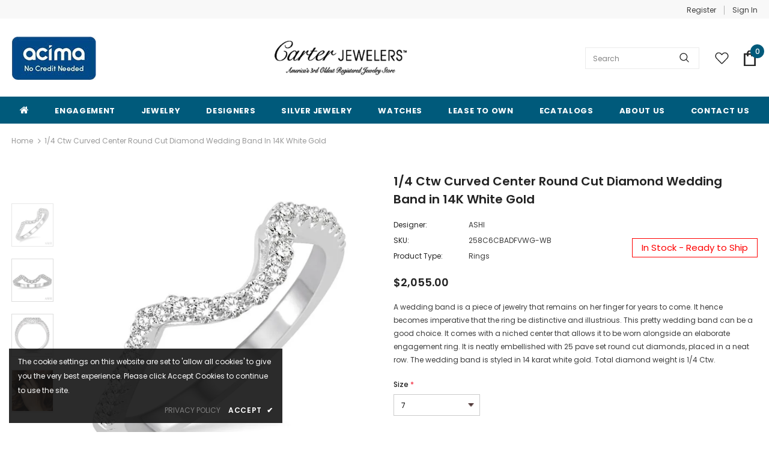

--- FILE ---
content_type: text/html; charset=utf-8
request_url: https://rapi.avalonsolution.com/api/SingleProductData?customerid=CARTERJEWELERS&itemcd=258C6CBADFVWG-WB
body_size: 1559
content:
{"data": [{"ProductId": 694159, "Product_item_cd": "258C6CBADFVWG-WB", "Product_item_type": "J", "Sku": "", "Description": null, "Name": "Diamond Wedding Band", "ShortDescription": "1/4 Ctw Curved Center Round Cut Diamond Wedding Band in 14K White Gold", "FullDescription": "A wedding band is a piece of jewelry that remains on her finger for years to come. It hence becomes imperative that the ring be distinctive and illustrious. This pretty wedding band can be a good choice. It comes with a niched center that allows it to be worn alongside an elaborate engagement ring. It is neatly embellished with 25 pave set round cut diamonds, placed in a neat row. The wedding band is styled in 14 karat white gold. Total diamond weight is 1/4 Ctw.", "ProductTypeCategoryId": "Jewelry", "MetaKeywords": "", "MetaDescription": "", "MetaTitle": "", "CreatedOnUtc": "2023-01-12 05:52:14.813", "UpdatedOnUtc": "2025-10-12 10:32:12.137", "old_item_id": null, "uploaded_item_id": null, "total_dm_weight": 0.0, "DisplayOrder": 3621, "KeyWordsText": ", Bridals , Matching Bands", "ThirdPartyIntegrationId": 0, "DisableBuyButton": "0", "IsCustomPriceMarkUp": "0", "PriceMarkUp": 300.0, "CallForPrice": "0", "CallForPriceMessage": "Call Store For Price ", "Price": 2055.0, "OldPrice": 2015.0, "ProductCost": 685.0, "SpecialPrice": 0.0, "SpecialPriceStartDateTimeUtc": "1753-01-01 00:00:00.000", "SpecialPriceEndDateTimeUtc": "9999-12-31 00:00:00.000", "CustomerEntersPrice": "0", "SourceReference": "Retailer", "SourceReferenceId": 116, "NewStyle": "0", "BestSeller": "0", "Overstock": "0", "PriceDiscountMarkUp": 0.0, "Metal_Karat": "14 KT", "Metal_Color": "White Gold", "Metal_Wt_Gms_Appx": "2.05 Gms.", "No_of_Diamonds_Appx": "25", "Diamond_Shape": "Round", "Diamond_Ct_Wt_Appx": "0.25 Ct", "Diamond_Color": "F - G", "Diamond_Clarity": "VS2 - SI1", "Stone_Type": null, "Stone_Shape": null, "Stone_Ct_MM_Size_Appx": null, "Stone_Size_Range": "", "Stone_Color": null, "Stone_Clarity": null, "Stone_Quality_Avg": null, "Color_Stone_Type": null, "Color_Stone_Shape": null, "Color_Stone_Size_Appx": null, "Color_Stone_Qlty_Avg": null, "Jewelry_Type": "Rings", "Delivery_Time": "", "Gender": "Female", "Setting": "", "Chain_Type": "", "Clasp_Type": "", "Finishing_Technique": "", "Chain_Length_Inches": "", "Back_Finding": "", "Total_Diamond_Wt_Appx": "0.25 Ct", "Product_Remark": "", "Watch_Type": "", "Model_Number": "", "Delivery_Time_2": "", "Product_Remark_2": "", "Gender_2": "", "Dial_Material": "", "Dial_Color": "", "Subdial": "", "Case_Material": "", "Case_Color": "", "Case_Diameter": "", "Case_Thickness": "", "Band_Material": "", "Band_Color": "", "Band_Length": "", "Band_Width": "", "Band_Type": "", "Movement": "", "Functions": "", "Clasp_Type_2": "", "Water_Resistance": "", "Calendar": "", "Made_In": "", "Warranty_Type": "", "Warranty_Description": "", "Product_Weight": "", "Gift_Type": "", "Delivery_Time_3": "", "Product_Remark_3": "", "Gender_3": "", "Material_1": "", "Material_2": "", "Color_1": "", "Color_2": "", "Dimension": "", "Weight": "", "Finish": "", "Made_In_2": "", "Warranty_Type_2": "", "Warranty_Description_2": "", "Product_Weight_2": "", "Type": "", "Finish_2": "", "Dimension_2": "", "Weight_2": "", "Brand_Name": "", "Collection_Name": "", "Style": "", "Product_Remarks": "", "Center_Stone_Carat": null, "Total_Carat_Weight": null, "Stone_Type_2": "", "Stone_Shape_2": "", "Bezel_Material": "", "Bezel_Color": "", "Total_Carat_Weight_2": "", "Ring_Style": "Curved", "Category_Id": " / 5 / 939 / 940", "Category_Name": "Jewelry-Engagement / Engagement-Matching Bands", "Collection_Id": "2279", "Designer_Id": "1588", "Designer_Name": "ASHI", "Related": null, "Similar": null, "Picture_View_1": "Vendor/193/694159/694159_V0_ZOMRES.jpg", "Picture_View_2": "Vendor/193/694159/694159_V1_ZOMRES.jpg", "Picture_View_3": "Vendor/193/694159/694159_V2_ZOMRES.jpg", "Picture_View_4": "Vendor/193/694159/694159_V3_ZOMRES.jpg", "Picture_View_5": null, "Video": null, "Size_Name": "LADIES RINGS", "Size": "5,5.5,6,6.5,7,7.5,8,8.5,9", "Sizing_Charges": "45.00,45.00,45.00,0,52.00,60.00,67.00,75.00,83.00", "Vendor_Id": 193, "IsFreeShipping": "0", "ISASHI": null, "ISVENDOR": "Y"}]}

--- FILE ---
content_type: text/html; charset=utf-8
request_url: https://rapi.avalonsolution.com/api/SingleProductData?customerid=CARTERJEWELERS&itemcd=258C6CBADFVWG-WB
body_size: 1560
content:
{"data": [{"ProductId": 694159, "Product_item_cd": "258C6CBADFVWG-WB", "Product_item_type": "J", "Sku": "", "Description": null, "Name": "Diamond Wedding Band", "ShortDescription": "1/4 Ctw Curved Center Round Cut Diamond Wedding Band in 14K White Gold", "FullDescription": "A wedding band is a piece of jewelry that remains on her finger for years to come. It hence becomes imperative that the ring be distinctive and illustrious. This pretty wedding band can be a good choice. It comes with a niched center that allows it to be worn alongside an elaborate engagement ring. It is neatly embellished with 25 pave set round cut diamonds, placed in a neat row. The wedding band is styled in 14 karat white gold. Total diamond weight is 1/4 Ctw.", "ProductTypeCategoryId": "Jewelry", "MetaKeywords": "", "MetaDescription": "", "MetaTitle": "", "CreatedOnUtc": "2023-01-12 05:52:14.813", "UpdatedOnUtc": "2025-10-12 10:32:12.137", "old_item_id": null, "uploaded_item_id": null, "total_dm_weight": 0.0, "DisplayOrder": 3621, "KeyWordsText": ", Bridals , Matching Bands", "ThirdPartyIntegrationId": 0, "DisableBuyButton": "0", "IsCustomPriceMarkUp": "0", "PriceMarkUp": 300.0, "CallForPrice": "0", "CallForPriceMessage": "Call Store For Price ", "Price": 2055.0, "OldPrice": 2015.0, "ProductCost": 685.0, "SpecialPrice": 0.0, "SpecialPriceStartDateTimeUtc": "1753-01-01 00:00:00.000", "SpecialPriceEndDateTimeUtc": "9999-12-31 00:00:00.000", "CustomerEntersPrice": "0", "SourceReference": "Retailer", "SourceReferenceId": 116, "NewStyle": "0", "BestSeller": "0", "Overstock": "0", "PriceDiscountMarkUp": 0.0, "Metal_Karat": "14 KT", "Metal_Color": "White Gold", "Metal_Wt_Gms_Appx": "2.05 Gms.", "No_of_Diamonds_Appx": "25", "Diamond_Shape": "Round", "Diamond_Ct_Wt_Appx": "0.25 Ct", "Diamond_Color": "F - G", "Diamond_Clarity": "VS2 - SI1", "Stone_Type": null, "Stone_Shape": null, "Stone_Ct_MM_Size_Appx": null, "Stone_Size_Range": "", "Stone_Color": null, "Stone_Clarity": null, "Stone_Quality_Avg": null, "Color_Stone_Type": null, "Color_Stone_Shape": null, "Color_Stone_Size_Appx": null, "Color_Stone_Qlty_Avg": null, "Jewelry_Type": "Rings", "Delivery_Time": "", "Gender": "Female", "Setting": "", "Chain_Type": "", "Clasp_Type": "", "Finishing_Technique": "", "Chain_Length_Inches": "", "Back_Finding": "", "Total_Diamond_Wt_Appx": "0.25 Ct", "Product_Remark": "", "Watch_Type": "", "Model_Number": "", "Delivery_Time_2": "", "Product_Remark_2": "", "Gender_2": "", "Dial_Material": "", "Dial_Color": "", "Subdial": "", "Case_Material": "", "Case_Color": "", "Case_Diameter": "", "Case_Thickness": "", "Band_Material": "", "Band_Color": "", "Band_Length": "", "Band_Width": "", "Band_Type": "", "Movement": "", "Functions": "", "Clasp_Type_2": "", "Water_Resistance": "", "Calendar": "", "Made_In": "", "Warranty_Type": "", "Warranty_Description": "", "Product_Weight": "", "Gift_Type": "", "Delivery_Time_3": "", "Product_Remark_3": "", "Gender_3": "", "Material_1": "", "Material_2": "", "Color_1": "", "Color_2": "", "Dimension": "", "Weight": "", "Finish": "", "Made_In_2": "", "Warranty_Type_2": "", "Warranty_Description_2": "", "Product_Weight_2": "", "Type": "", "Finish_2": "", "Dimension_2": "", "Weight_2": "", "Brand_Name": "", "Collection_Name": "", "Style": "", "Product_Remarks": "", "Center_Stone_Carat": null, "Total_Carat_Weight": null, "Stone_Type_2": "", "Stone_Shape_2": "", "Bezel_Material": "", "Bezel_Color": "", "Total_Carat_Weight_2": "", "Ring_Style": "Curved", "Category_Id": " / 5 / 939 / 940", "Category_Name": "Jewelry-Engagement / Engagement-Matching Bands", "Collection_Id": "2279", "Designer_Id": "1588", "Designer_Name": "ASHI", "Related": null, "Similar": null, "Picture_View_1": "Vendor/193/694159/694159_V0_ZOMRES.jpg", "Picture_View_2": "Vendor/193/694159/694159_V1_ZOMRES.jpg", "Picture_View_3": "Vendor/193/694159/694159_V2_ZOMRES.jpg", "Picture_View_4": "Vendor/193/694159/694159_V3_ZOMRES.jpg", "Picture_View_5": null, "Video": null, "Size_Name": "LADIES RINGS", "Size": "5,5.5,6,6.5,7,7.5,8,8.5,9", "Sizing_Charges": "45.00,45.00,45.00,0,52.00,60.00,67.00,75.00,83.00", "Vendor_Id": 193, "IsFreeShipping": "0", "ISASHI": null, "ISVENDOR": "Y"}]}

--- FILE ---
content_type: text/html; charset=utf-8
request_url: https://rapi.avalonsolution.com/api/SingleProductData?customerid=CARTERJEWELERS&itemcd=258C6CBADFVWG-WB
body_size: 1559
content:
{"data": [{"ProductId": 694159, "Product_item_cd": "258C6CBADFVWG-WB", "Product_item_type": "J", "Sku": "", "Description": null, "Name": "Diamond Wedding Band", "ShortDescription": "1/4 Ctw Curved Center Round Cut Diamond Wedding Band in 14K White Gold", "FullDescription": "A wedding band is a piece of jewelry that remains on her finger for years to come. It hence becomes imperative that the ring be distinctive and illustrious. This pretty wedding band can be a good choice. It comes with a niched center that allows it to be worn alongside an elaborate engagement ring. It is neatly embellished with 25 pave set round cut diamonds, placed in a neat row. The wedding band is styled in 14 karat white gold. Total diamond weight is 1/4 Ctw.", "ProductTypeCategoryId": "Jewelry", "MetaKeywords": "", "MetaDescription": "", "MetaTitle": "", "CreatedOnUtc": "2023-01-12 05:52:14.813", "UpdatedOnUtc": "2025-10-12 10:32:12.137", "old_item_id": null, "uploaded_item_id": null, "total_dm_weight": 0.0, "DisplayOrder": 3621, "KeyWordsText": ", Bridals , Matching Bands", "ThirdPartyIntegrationId": 0, "DisableBuyButton": "0", "IsCustomPriceMarkUp": "0", "PriceMarkUp": 300.0, "CallForPrice": "0", "CallForPriceMessage": "Call Store For Price ", "Price": 2055.0, "OldPrice": 2015.0, "ProductCost": 685.0, "SpecialPrice": 0.0, "SpecialPriceStartDateTimeUtc": "1753-01-01 00:00:00.000", "SpecialPriceEndDateTimeUtc": "9999-12-31 00:00:00.000", "CustomerEntersPrice": "0", "SourceReference": "Retailer", "SourceReferenceId": 116, "NewStyle": "0", "BestSeller": "0", "Overstock": "0", "PriceDiscountMarkUp": 0.0, "Metal_Karat": "14 KT", "Metal_Color": "White Gold", "Metal_Wt_Gms_Appx": "2.05 Gms.", "No_of_Diamonds_Appx": "25", "Diamond_Shape": "Round", "Diamond_Ct_Wt_Appx": "0.25 Ct", "Diamond_Color": "F - G", "Diamond_Clarity": "VS2 - SI1", "Stone_Type": null, "Stone_Shape": null, "Stone_Ct_MM_Size_Appx": null, "Stone_Size_Range": "", "Stone_Color": null, "Stone_Clarity": null, "Stone_Quality_Avg": null, "Color_Stone_Type": null, "Color_Stone_Shape": null, "Color_Stone_Size_Appx": null, "Color_Stone_Qlty_Avg": null, "Jewelry_Type": "Rings", "Delivery_Time": "", "Gender": "Female", "Setting": "", "Chain_Type": "", "Clasp_Type": "", "Finishing_Technique": "", "Chain_Length_Inches": "", "Back_Finding": "", "Total_Diamond_Wt_Appx": "0.25 Ct", "Product_Remark": "", "Watch_Type": "", "Model_Number": "", "Delivery_Time_2": "", "Product_Remark_2": "", "Gender_2": "", "Dial_Material": "", "Dial_Color": "", "Subdial": "", "Case_Material": "", "Case_Color": "", "Case_Diameter": "", "Case_Thickness": "", "Band_Material": "", "Band_Color": "", "Band_Length": "", "Band_Width": "", "Band_Type": "", "Movement": "", "Functions": "", "Clasp_Type_2": "", "Water_Resistance": "", "Calendar": "", "Made_In": "", "Warranty_Type": "", "Warranty_Description": "", "Product_Weight": "", "Gift_Type": "", "Delivery_Time_3": "", "Product_Remark_3": "", "Gender_3": "", "Material_1": "", "Material_2": "", "Color_1": "", "Color_2": "", "Dimension": "", "Weight": "", "Finish": "", "Made_In_2": "", "Warranty_Type_2": "", "Warranty_Description_2": "", "Product_Weight_2": "", "Type": "", "Finish_2": "", "Dimension_2": "", "Weight_2": "", "Brand_Name": "", "Collection_Name": "", "Style": "", "Product_Remarks": "", "Center_Stone_Carat": null, "Total_Carat_Weight": null, "Stone_Type_2": "", "Stone_Shape_2": "", "Bezel_Material": "", "Bezel_Color": "", "Total_Carat_Weight_2": "", "Ring_Style": "Curved", "Category_Id": " / 5 / 939 / 940", "Category_Name": "Jewelry-Engagement / Engagement-Matching Bands", "Collection_Id": "2279", "Designer_Id": "1588", "Designer_Name": "ASHI", "Related": null, "Similar": null, "Picture_View_1": "Vendor/193/694159/694159_V0_ZOMRES.jpg", "Picture_View_2": "Vendor/193/694159/694159_V1_ZOMRES.jpg", "Picture_View_3": "Vendor/193/694159/694159_V2_ZOMRES.jpg", "Picture_View_4": "Vendor/193/694159/694159_V3_ZOMRES.jpg", "Picture_View_5": null, "Video": null, "Size_Name": "LADIES RINGS", "Size": "5,5.5,6,6.5,7,7.5,8,8.5,9", "Sizing_Charges": "45.00,45.00,45.00,0,52.00,60.00,67.00,75.00,83.00", "Vendor_Id": 193, "IsFreeShipping": "0", "ISASHI": null, "ISVENDOR": "Y"}]}

--- FILE ---
content_type: text/css
request_url: https://carterdiamonds.com/cdn/shop/t/4/assets/style.css?v=90849067881585227371735291090
body_size: 378
content:
#shopify-section-template--19570802983205__main .page-header h2{font-size:initial;color:#000}#block-1ccc8dec-8bdb-4ce5-8c46-3fecb62fe170 .slide-content .slide-button{min-width:156px}i.fa.fa-home{font-size:18px}.site-nav .menu-lv-3>a:hover,.site-nav .no-mega-menu .menu-lv-2>a:hover{color:#005a7b!important}.collection-custom-block-images .row .custom-block-image-col .content-bottom .btn-img-block{background-color:#005a7b!important;border-color:#005a7b!important}.section_services .content_box{text-align:center;padding:30px 26px;border:7px solid #f5f5f5}.section_services a{display:flex;color:#000;align-items:center;justify-content:flex-start;flex-wrap:nowrap;flex-direction:column;align-content:center;background-color:#fff;height:100%}.section_services .vertical_line{border-bottom:3px solid #000;width:47%;margin:20px auto 16px}.home-featured-products-sections .container-fluid{max-width:1590px;padding:0 3.175%}#slideshow-7ddc16da-f897-4dbb-a6e7-c6690a2fa71d a.slide-button.btn.no-des{border-radius:0!important}#shopify-section-footer-4 p.newsletter-des{font-size:14px;margin-bottom:20px}#shopify-section-footer-4 .site-footer .footer-newsletter{color:#3f3f3e}footer .shopify__accordion{max-width:400px}.footer-top.newsletter-section{padding:170px 0 26px!important;background:#e9e7d7}form#contact_form{justify-content:center}#new-instagram-27491511-3516-4c50-a3e5-202990362545 .widget-title{height:80px}.site-footer .logo-ft img{max-height:82px!important}section#new-instagram-27491511-3516-4c50-a3e5-202990362545 .btn{background-color:#fff!important;border-color:#fff;color:#99b08e;display:inline-block;width:100%;max-width:275px;margin-bottom:20px}section#new-instagram-27491511-3516-4c50-a3e5-202990362545 .btn:hover{background-color:#005a7b!important;border-color:#005a7b;color:#fff}.home-instagram .slick-arrow:hover{background:transparent;color:#000}footer .shopify__accordion button.accordion{border:1px solid #333;background-color:#eaf7fc;border-radius:3px;padding:8px 15px;margin-bottom:0}footer .shopify__accordion .panel{border-radius:3px;color:#000;background-color:#eaf7fc}footer .shopify__accordion button.accordion .foot-title{display:inline-block;margin-bottom:0;padding-bottom:0}section#new-instagram-27491511-3516-4c50-a3e5-202990362545{margin-bottom:-218px;text-align:center}.home-instagram .slick-arrow{border-radius:5px;padding:0;width:60px;height:40px;top:-35px;border:none}.home-instagram .slick-arrow svg{width:35px;height:35px;stroke:none;position:relative;top:0}.site-footer .footer-newsletter{text-align:center}section#new-instagram-27491511-3516-4c50-a3e5-202990362545 .btn{background:#fff;color:#005a7b;border-color:#fff}footer .container-padd60{max-width:1400px}.site-footer a{color:#000!important}.col-12.col-md-6.col-xl-6.links-col{padding-top:30px}#new-instagram-27491511-3516-4c50-a3e5-202990362545 .widget-title{margin-bottom:60px}@media (max-width: 768px){.section_services .content_box{margin:0 auto 10px}.footer-4 .payment-methods{justify-content:center;margin-top:16px}.section_services .content_box{padding:10px 6px}}@media (min-width: 1024px){.footer-4 .store-location-colg:after{content:"";width:1px;height:100%;position:absolute;top:50%;transform:translateY(-50%);right:50px;background:#005a7b;background:-moz-linear-gradient(top,#eaeaea 0%,#75a8bb 15%,#75a8bb 50%,#75a8bb 85%,#eaeaea 100%);background:-webkit-linear-gradient(top,#eaeaea 0%,#75a8bb 15%,#75a8bb 50%,#75a8bb 85%,#eaeaea 100%);background:linear-gradient(to bottom,#eaeaea,#75a8bb 15% 50%,#75a8bb 85%,#eaeaea);filter:progid:DXImageTransform.Microsoft.gradient(startColorstr="#eaeaea",endColorstr="#eaeaea",GradientType=0)}}@media (min-width: 1200px){.wrapper_header_03 .header-panel-top .right-groups{flex:0 0 100%!important;max-width:100%!important}}@media (max-width: 670px){.home-custom-banner-3.banner_style_2 .banner-item .banner-title{font-size:18px}}
/*# sourceMappingURL=/cdn/shop/t/4/assets/style.css.map?v=90849067881585227371735291090 */
